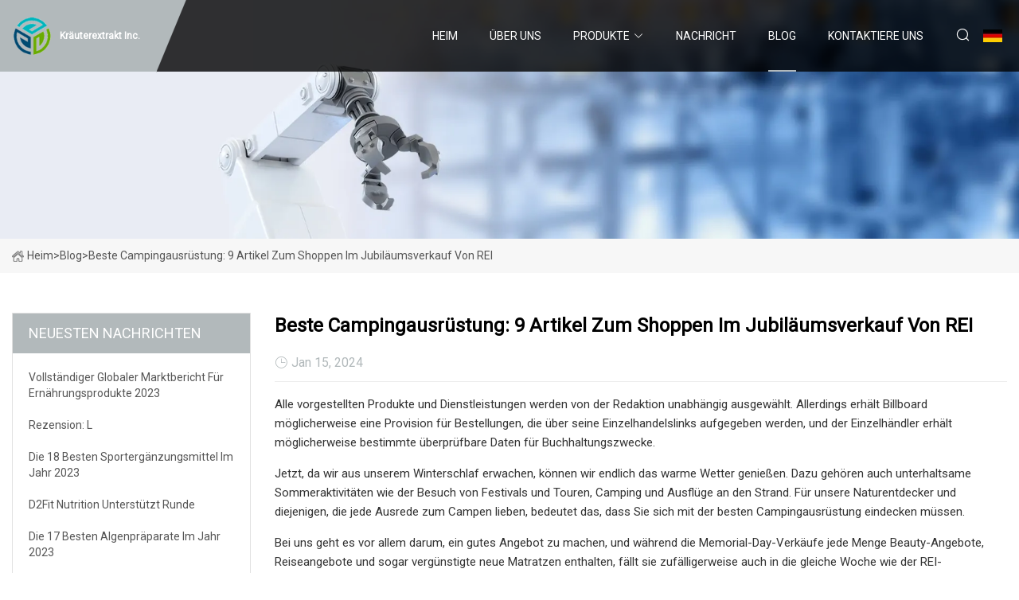

--- FILE ---
content_type: text/html; charset=utf-8
request_url: https://de.niz-pazarlama.com/blog/best-camping-gear-9-items-to-shop-from-reis-anniversary-sale
body_size: 6075
content:
<!doctype html>
<html lang="de">
<head>
<meta charset="utf-8" />
<title>Beste Campingausrüstung: 9 Artikel zum Shoppen im Jubiläumsverkauf von REI - Kräuterextrakt Inc.</title>
<meta name="description" content="Beste Campingausrüstung: 9 Artikel zum Shoppen im Jubiläumsverkauf von REI" />
<meta name="keywords" content="Beste Campingausrüstung: 9 Artikel zum Shoppen im Jubiläumsverkauf von REI" />
<meta name="viewport" content="width=device-width, initial-scale=1.0" />
<meta name="application-name" content="Kräuterextrakt Inc." />
<meta name="twitter:card" content="summary" />
<meta name="twitter:title" content="Beste Campingausrüstung: 9 Artikel zum Shoppen im Jubiläumsverkauf von REI - Kräuterextrakt Inc." />
<meta name="twitter:description" content="Beste Campingausrüstung: 9 Artikel zum Shoppen im Jubiläumsverkauf von REI" />
<meta name="twitter:image" content="https://de.niz-pazarlama.com/uploadimg/4284013414.png" />
<meta http-equiv="X-UA-Compatible" content="IE=edge" />
<meta property="og:site_name" content="Kräuterextrakt Inc." />
<meta property="og:type" content="article" />
<meta property="og:title" content="Beste Campingausrüstung: 9 Artikel zum Shoppen im Jubiläumsverkauf von REI - Kräuterextrakt Inc." />
<meta property="og:description" content="Beste Campingausrüstung: 9 Artikel zum Shoppen im Jubiläumsverkauf von REI" />
<meta property="og:url" content="https://de.niz-pazarlama.com/blog/best-camping-gear-9-items-to-shop-from-reis-anniversary-sale" />
<meta property="og:image" content="https://de.niz-pazarlama.com/uploadimg/4284013414.png" />
<link href="https://de.niz-pazarlama.com/blog/best-camping-gear-9-items-to-shop-from-reis-anniversary-sale" rel="canonical" />
<link href="https://de.niz-pazarlama.com/uploadimg/icons4284013414.png" rel="shortcut icon" type="image/x-icon" />
<link href="https://fonts.googleapis.com" rel="preconnect" />
<link href="https://fonts.gstatic.com" rel="preconnect" crossorigin />
<link href="https://fonts.googleapis.com/css2?family=Roboto:wght@400&display=swap" rel="stylesheet" />
<link href="https://de.niz-pazarlama.com/themes/storefront/toast.css" rel="stylesheet" />
<link href="https://de.niz-pazarlama.com/themes/storefront/grey/style.css" rel="stylesheet" />
<link href="https://de.niz-pazarlama.com/themes/storefront/grey/page.css" rel="stylesheet" />
<script type="application/ld+json">
[{
"@context": "https://schema.org/",
"@type": "BreadcrumbList",
"itemListElement": [{
"@type": "ListItem",
"name": "Heim",
"position": 1,
"item": "https://de.niz-pazarlama.com/blog/best-camping-gear-9-items-to-shop-from-reis-anniversary-sale/"
},{
"@type": "ListItem",
"name": "Blog",
"position": 2,
"item": "https://de.niz-pazarlama.com/blog"
},{
"@type": "ListItem",
"name": "Beste Campingausrüstung: 9 Artikel zum Shoppen im Jubiläumsverkauf von REI",
"position": 3,
"item": "https://de.niz-pazarlama.com/blog/best-camping-gear-9-items-to-shop-from-reis-anniversary-sale"
}]},{
"@context": "http://schema.org",
"@type": "NewsArticle",
"mainEntityOfPage": {
"@type": "WebPage",
"@id": "https://de.niz-pazarlama.com/blog/best-camping-gear-9-items-to-shop-from-reis-anniversary-sale"},
"headline": "Kräuterextrakt Inc.",
"image": {
"@type": "ImageObject",
"url": "https://de.niz-pazarlama.com"},
"datePublished": "",
"dateModified": "",
"author": {
"@type": "Organization",
"name": "Kräuterextrakt Inc.",
"url": "https://de.niz-pazarlama.com"},
"publisher": {
"@type": "Organization",
"name": "de.niz-pazarlama.com",
"logo": {
"@type": "ImageObject",
"url": "https://de.niz-pazarlama.com/uploadimg/4284013414.png"}},
"description": "Beste Campingausrüstung: 9 Artikel zum Shoppen im Jubiläumsverkauf von REI"
}]
</script>
<script type="text/javascript" src="//info.53hu.net/traffic.js?id=08a984h6ak"></script>
</head>
<body class="index">
<!-- header start -->
<header>
  <div class="container">
    <div class="head-logo"><a href="https://de.niz-pazarlama.com/" title="Kr&#xE4;uterextrakt Inc."><img src="/uploadimg/4284013414.png" width="50" height="50" alt="Kr&#xE4;uterextrakt Inc."><span>Kr&#xE4;uterextrakt Inc.</span></a></div>
    <div class="menu-btn"><em></em><em></em><em></em></div>
    <div class="head-content">
      <nav class="nav">
        <ul>
          <li><a href="https://de.niz-pazarlama.com/">Heim</a></li>
          <li><a href="/about-us">&#xDC;ber uns</a></li>
          <li><a href="/products">Produkte</a><em class="iconfont icon-xiangxia"></em>
            <ul class="submenu">
              <li><a href="/herb-extract">Kr&#xE4;uterextrakt</a></li>
              <li><a href="/food-additives">Lebensmittelzusatzstoffe</a></li>
              <li><a href="/nutrition-supplement">Nahrungserg&#xE4;nzungsmittel</a></li>
              <li><a href="/hot-sale-items">Hei&#xDF;e Verkaufsartikel</a></li>
            </ul>
          </li>
          <li><a href="/news">Nachricht</a></li>
          <li class="active"><a href="/blog">Blog</a></li>
          <li><a href="/contact-us">Kontaktiere uns</a></li>
        </ul>
      </nav>
      <div class="head-search"><em class="iconfont icon-sousuo"></em></div>
      <div class="search-input">
        <input type="text" placeholder="Keyword" id="txtSearch" autocomplete="off">
        <div class="search-btn" onclick="SearchProBtn()" title="Search"><em class="iconfont icon-sousuo" aria-hidden="true"></em></div>
      </div>
      <div class="languagelist">
        <div title="Language" class="languagelist-icon"><span>Language</span></div>
        <div class="languagelist-drop"><span class="languagelist-arrow"></span>
          <ul class="languagelist-wrap">
             <li class="languagelist-active"><a href="https://de.niz-pazarlama.com/blog/best-camping-gear-9-items-to-shop-from-reis-anniversary-sale"><img src="/themes/storefront/images/language/de.png" width="24" height="16" alt="Deutsch" title="de">Deutsch</a></li>
                                    <li>
                                        <a href="https://www.niz-pazarlama.com/blog/best-camping-gear-9-items-to-shop-from-reis-anniversary-sale">
                                            <img src="/themes/storefront/images/language/en.png" width="24" height="16" alt="English" title="en">
                                            English
                                        </a>
                                    </li>
                                    <li>
                                        <a href="https://fr.niz-pazarlama.com/blog/best-camping-gear-9-items-to-shop-from-reis-anniversary-sale">
                                            <img src="/themes/storefront/images/language/fr.png" width="24" height="16" alt="Français" title="fr">
                                            Français
                                        </a>
                                    </li>
                                    <li>
                                        <a href="https://es.niz-pazarlama.com/blog/best-camping-gear-9-items-to-shop-from-reis-anniversary-sale">
                                            <img src="/themes/storefront/images/language/es.png" width="24" height="16" alt="Español" title="es">
                                            Español
                                        </a>
                                    </li>
                                    <li>
                                        <a href="https://it.niz-pazarlama.com/blog/best-camping-gear-9-items-to-shop-from-reis-anniversary-sale">
                                            <img src="/themes/storefront/images/language/it.png" width="24" height="16" alt="Italiano" title="it">
                                            Italiano
                                        </a>
                                    </li>
                                    <li>
                                        <a href="https://pt.niz-pazarlama.com/blog/best-camping-gear-9-items-to-shop-from-reis-anniversary-sale">
                                            <img src="/themes/storefront/images/language/pt.png" width="24" height="16" alt="Português" title="pt">
                                            Português
                                        </a>
                                    </li>
                                    <li>
                                        <a href="https://ja.niz-pazarlama.com/blog/best-camping-gear-9-items-to-shop-from-reis-anniversary-sale"><img src="/themes/storefront/images/language/ja.png" width="24" height="16" alt="日本語" title="ja"> 日本語</a>
                                    </li>
                                    <li>
                                        <a href="https://ko.niz-pazarlama.com/blog/best-camping-gear-9-items-to-shop-from-reis-anniversary-sale"><img src="/themes/storefront/images/language/ko.png" width="24" height="16" alt="한국어" title="ko"> 한국어</a>
                                    </li>
                                    <li>
                                        <a href="https://ru.niz-pazarlama.com/blog/best-camping-gear-9-items-to-shop-from-reis-anniversary-sale"><img src="/themes/storefront/images/language/ru.png" width="24" height="16" alt="Русский" title="ru"> Русский</a>
                                    </li>
           </ul>
        </div>
      </div>
    </div>
  </div>
</header>
<!-- main end -->
<!-- main start -->
<main>
  <div class="inner-banner"><img src="/themes/storefront/images/inner-banner.webp" alt="Beste Campingausrüstung: 9 Artikel zum Shoppen im Jubiläumsverkauf von REI">
    <div class="inner-content"><a href="https://de.niz-pazarlama.com/"><img src="/themes/storefront/images/pagenav-homeicon.webp" alt="Heim">Heim</a> > <span>Blog</span> > <span>Beste Campingausrüstung: 9 Artikel zum Shoppen im Jubiläumsverkauf von REI</span></div>
  </div>
  <div class="container">
    <div class="page-main">
      <div class="page-aside">
        <div class="aside-item">
          <div class="aside-title">NEUESTEN NACHRICHTEN</div>
          <ul class="latest-news">
            <li><a href="/blog/complete-nutrition-products-global-market-report-2023">
              <div class="info"><span class="title">Vollständiger globaler Marktbericht für Ernährungsprodukte 2023</span></div>
              </a></li>
            <li><a href="/blog/review-l">
              <div class="info"><span class="title">Rezension: L</span></div>
              </a></li>
            <li><a href="/blog/18-best-athletic-supplements-in-2023">
              <div class="info"><span class="title">Die 18 besten Sportergänzungsmittel im Jahr 2023</span></div>
              </a></li>
            <li><a href="/blog/d2fit-nutrition-supports-round">
              <div class="info"><span class="title">D2Fit Nutrition unterstützt Runde</span></div>
              </a></li>
            <li><a href="/blog/17-best-algae-supplements-in-2023">
              <div class="info"><span class="title">Die 17 besten Algenpräparate im Jahr 2023</span></div>
              </a></li>
          </ul>
        </div>
        <div class="aside-item">
          <div class="aside-search">
            <input type="text" placeholder="Keyword" id="AsideSearch" autocomplete="off">
            <button id="AsideBtn" onclick="AsideSearch()"><em class="iconfont icon-sousuo" aria-hidden="true"></em></button>
          </div>
        </div>
      </div>
      <div class="page-content">
        <h1 class="newsdetails-title">Beste Campingausrüstung: 9 Artikel zum Shoppen im Jubiläumsverkauf von REI</h1>
        <div class="newsdetails-dete"><span><em class="iconfont icon-shijian"></em>Jan 15, 2024</span></div>
        <article><p> Alle vorgestellten Produkte und Dienstleistungen werden von der Redaktion unabhängig ausgewählt.  Allerdings erhält Billboard möglicherweise eine Provision für Bestellungen, die über seine Einzelhandelslinks aufgegeben werden, und der Einzelhändler erhält möglicherweise bestimmte überprüfbare Daten für Buchhaltungszwecke.</p><p> Jetzt, da wir aus unserem Winterschlaf erwachen, können wir endlich das warme Wetter genießen.  Dazu gehören auch unterhaltsame Sommeraktivitäten wie der Besuch von Festivals und Touren, Camping und Ausflüge an den Strand.  Für unsere Naturentdecker und diejenigen, die jede Ausrede zum Campen lieben, bedeutet das, dass Sie sich mit der besten Campingausrüstung eindecken müssen.</p><p> Bei uns geht es vor allem darum, ein gutes Angebot zu machen, und während die Memorial-Day-Verkäufe jede Menge Beauty-Angebote, Reiseangebote und sogar vergünstigte neue Matratzen enthalten, fällt sie zufälligerweise auch in die gleiche Woche wie der REI-Jubiläumsverkauf – auch bekannt als reduzierte Preise Marken-Outdoor-Ausrüstung.  REI-Mitglieder erhalten zusätzliche Ersparnisse mit bis zu 30 % Rabatt auf alle Ihre Naturbedürfnisse.</p><p> Erfrischen Sie Ihre Outdoor-Ausrüstung mit den besten und neuesten Designs – aber ohne die hohen Preise.  Um Ihnen dabei zu helfen, die besten Zelte, Schlafsäcke, Laternen und mehr zu ergattern, haben wir die besten Campingausrüstungen und Reiseutensilien aus dem REI-Jubiläumsangebot zusammengestellt, mit denen Sie Wanderwege erkunden und bei Ihrem nächsten Festival ganz bequem schlafen können.  Verschwenden Sie jedoch keine Zeit, denn die Angebote gelten nur bis Montag (29. Mai) und die Ausrüstung ist bereits ausverkauft!</p><p>Weitere Produktempfehlungen finden Sie in unseren Zusammenfassungen der besten Sonnenschutzmittel, stilvollen Fischerhüte und unverzichtbarer Festivalausrüstung.</p><p>Unten finden Sie eine Liste der Angebote aus dem REI-Jubiläumsverkauf.</p><p> Das ist ein Hammer-Deal, denn das REI Co-op Bundle enthält nicht nur ein Zelt für bis zu zwei Personen, sondern auch eine selbstaufblasende Isomatte und einen Schlafsack.  Mit diesem Paket werden alle Ihre Schlaf- und Unterschlupfbedürfnisse erfüllt, und das zu nur einem Preis, den man normalerweise für ein Zelt verlangen würde.</p><p> Während Sie Ihren Schlafsack einfach auf den harten Erdboden legen und die Nacht ausklingen lassen könnten, warum nicht mit der MegaMat 10 Isomatte von Exped etwas Kissen hinzufügen?  Es ist in zwei Breiten erhältlich, um es an Ihre Schlafvorlieben anzupassen, und besteht aus einem hitzebeständigen Polyestermaterial, das isoliert und rutschfest ist.  Betrachten Sie es als eine Mini-Luftmatratze!</p><p> In den Nächten, in denen Sie den Akku Ihres Telefons schonen möchten, hilft Ihnen diese Stirnlampe dabei, Ihren Standort zu finden.  Das weiche Material schmiegt sich angenehm um Ihren Kopf und lässt sich nach Ihren Wünschen anpassen.  Sie können zwischen verschiedenen Lichteinstellungen wechseln, darunter volle Stärke, Dimmung, Stroboskop, rote Nachtsicht und digitaler Sperrmodus.</p><p> Der beliebte Hydro Flask ist bereit, Ihnen eiskalte Getränke zu servieren, damit Sie Ihre Trinkziele für den Tag erreichen können.  Es besteht aus einem doppelwandigen, vakuumisolierten TempShield-Innenraum, der Getränke stundenlang heiß oder kalt hält, und verfügt über eine BPA-freie Beschichtung und einen Weithalsverschluss, sodass Sie mit nur einer einfachen Drehung frisches Wasser, Tee, Kaffee und mehr genießen können.</p><p> Mit dem Camp Roll Table von REI fühlen Sie sich in der Natur ein bisschen mehr wie zu Hause.  Klappen Sie es einfach aus, wenn Sie es verwenden möchten, um Spiele zu spielen, zu essen oder Ihre verschiedenen Gegenstände darauf abzulegen.  Wenn es dann Zeit ist zu gehen, rollen Sie es einfach wieder zusammen und schon haben Sie eine praktisch kompakte Aufbewahrungslösung.</p><p> Jedes Outdoor-Abenteuer ist ohne einen hochwertigen Rucksack nicht komplett und der Typhoon 15 Pack von Exped ist für die schwere Arbeit bereit.  Es besteht aus einem wasser- und reißfesten Material, um Ihre Sachen sicher, trocken und geschützt aufzubewahren, während die gepolsterten Schultergurte dafür sorgen, dass Ihre Arme bei allen bevorstehenden Wanderungen bequem bleiben.</p><p>An tagelangen Erkundungstouren möchten Sie dies nicht in einem Paar nicht unterstützender Schuhe tun. Hier kommen die Beyonder-Schuhe für Herren ins Spiel. Das Design besteht aus einem sockenähnlichen Strickmaterial, das flexibel und stützend ist und Ihre Füße nicht belastet nach unten, während Sie Ihren nächsten Weg wandern.</p><p> Machen Sie es sich am Feuer gemütlich und entspannen Sie in Keltys Low Loveseat.  Er bietet Platz für bis zu zwei Personen und verfügt an jedem Arm über einen Getränkehalter für Ihre Getränke.  Und wenn Sie unterwegs einpacken, lässt er sich leicht zusammenfalten und kompakt verstauen.</p><p> Verderbliche Lebensmittel und warme Getränke können im Dual Zone Powered Cooler von Dometic abgekühlt werden.  Der Innenraum verfügt über ein Fassungsvermögen von 75 Litern und bietet Platz für bis zu 113 Dosen, während das dreistufige dynamische Batterieschutzsystem dafür sorgt, dass Ihre Autobatterie nicht leer wird, und eine tiefe Entnahme von Doppelbatterien ermöglicht.</p><p>Erhalten Sie wöchentliche Zusammenfassungen direkt in Ihren Posteingang</p></article>
        <div class="sharewrap"></div>
        <div class="prodetails-link">
          <div class="item prev"><em class="iconfont icon-xiangzuo"></em>vorherige: <a href="/blog/these-are-the-50-best-amazon-deals-to-kick-off-summer">Dies sind die 50 besten Amazon-Angebote zum Start in den Sommer</a></div>
          <div class="item next"><a href="/blog"></a> :n&#xE4;chste<em class="iconfont icon-xiangyou"></em></div>
        </div>
        <div class="prodetails-feedback" id="send">
          <div class="pro-description"></div>
          <input type="hidden" id="in-domain" value="de.niz-pazarlama.com">
          <div class="feedback">
            <div class="item">
              <label>Name: <span>*</span></label>
              <input type="text" id="in-name">
            </div>
            <div class="item">
              <label>Email: <span>*</span></label>
              <input type="text" id="in-email">
            </div>
            <div class="item">
              <label>Telefon/WhatsApp: <span>*</span></label>
              <input type="text" id="in-phone">
            </div>
            <div class="item">
              <label>Thema: <span>*</span></label>
              <input type="text" id="in-subject">
            </div>
            <div class="item">
              <label>Inhalt: <span>*</span></label>
              <textarea name="" id="in-content"></textarea>
            </div>
            <div class="sendbtn" id="SubmitName" onclick="SendInquiry()"><span>An uns senden</span></div>
          </div>
        </div>
      </div>
    </div>
  </div>
</main>
 
<!-- main end -->
<!-- footer start -->
<footer>
  <div class="container">
    <div class="foot-item foot-item1"><a href="https://de.niz-pazarlama.com/" class="foot-logo" title="Kr&#xE4;uterextrakt Inc."><img src="/uploadimg/4284013414.png" width="50" height="50" alt="Kr&#xE4;uterextrakt Inc."></a>
      <div class="foot-newsletter">
        <input id="newsletterInt" placeholder="Your Email Address" type="text">
        <button id="newsletterBtn" title="Email"><em class="iconfont icon-zhixiangyou"></em></button>
      </div>
      <div id="newsletter-hint"></div>
      <p class="newsletter-tip">Eine Frage haben?<a href="https://de.niz-pazarlama.com/">Klicken Sie hier</a></p>
      <div class="foot-share"><a href="#" rel="nofollow" title="facebook"><em class="iconfont icon-facebook"></em></a><a href="#" rel="nofollow" title="linkedin"><em class="iconfont icon-linkedin"></em></a><a href="#" rel="nofollow" title="twitter"><em class="iconfont icon-twitter-fill"></em></a><a href="#" rel="nofollow" title="youtube"><em class="iconfont icon-youtube"></em></a><a href="#" rel="nofollow" title="instagram"><em class="iconfont icon-instagram"></em></a><a href="#" rel="nofollow" title="TikTok"><em class="iconfont icon-icon_TikTok"></em></a></div>
    </div>
    <div class="foot-item foot-item2">
      <div class="foot-title">QUICK LINKS</div>
      <ul>
        <li><a href="https://de.niz-pazarlama.com/">Heim</a></li>
        <li><a href="/about-us">&#xDC;ber uns</a></li>
        <li><a href="/products">Produkte</a></li>
        <li><a href="/news">Nachricht</a></li>
        <li><a href="/blog">Blog</a></li>
        <li><a href="/contact-us">Kontaktiere uns</a></li>
        <li><a href="/sitemap.xml">Seitenverzeichnis</a></li>
        <li><a href="/privacy-policy">Privacy Policy</a></li>
      </ul>
    </div>
    <div class="foot-item foot-item3">
      <div class="foot-title">PRODUKTKATEGORIE</div>
      <ul>
        <li><a href="/herb-extract">Kräuterextrakt</a></li>
        <li><a href="/food-additives">Lebensmittelzusatzstoffe</a></li>
        <li><a href="/nutrition-supplement">Nahrungsergänzungsmittel</a></li>
        <li><a href="/hot-sale-items">Heiße Verkaufsartikel</a></li>
      </ul>
    </div>
    <div class="foot-item foot-item4">
      <div class="foot-title">PARTNERFIRMA</div>
      <ul>
<li><a href="http://de.totetank-en.com/storage-tank/special-function-storage-tank/" target="_blank">Lagertank mit Sonderfunktion</a></li><li><a href="https://de.wws-ceramic.com/" target="_blank">Wellwares  (Shijiazhuang)  Begrenzt</a></li><li><a href="http://de.zibbopower.com/" target="_blank">Shenzhen  QWW  Energie  Co., Ltd</a></li><li><a href="https://de.lozosevalve.com/" target="_blank">Zhejiang  Lozose  Automatisch  Kontrolle  Ventil  Co.,  Ltd</a></li>      </ul>
    </div>
  </div>
  <div class="foot-copyright">
    <p>Copyright &copy; de.niz-pazarlama.com, Alle Rechte vorbehalten.&nbsp;&nbsp;Email: <a href="rachel@niz-pazarlama.com" target="_blank"><span class="__cf_email__" data-cfemail="0b796a68636e674b656271267b6a716a79676a666a25686466">[email&#160;protected]</span></a></p>
  </div>
  <div class="gotop"><em class="iconfont icon-xiangshang"></em></div>
</footer>
<!-- footer end -->
 
<!-- script start -->
<script data-cfasync="false" src="/cdn-cgi/scripts/5c5dd728/cloudflare-static/email-decode.min.js"></script><script src="https://de.niz-pazarlama.com/themes/storefront/js/jquery3.6.1.js"></script>
<script src="https://de.niz-pazarlama.com/themes/storefront/js/vanilla-lazyload.js"></script>
<script src="https://de.niz-pazarlama.com/themes/storefront/js/toast.js"></script>
<script src="https://de.niz-pazarlama.com/themes/storefront/js/style.js"></script>
<script src="https://de.niz-pazarlama.com/themes/storefront/js/page.js"></script>
<script src="https://de.niz-pazarlama.com/themes/storefront/js/axios.min.js"></script>
<script src="https://de.niz-pazarlama.com/themes/storefront/js/contact.js"></script>
<script src="https://de.niz-pazarlama.com/themes/storefront/js/share.js"></script>
<script defer src="https://static.cloudflareinsights.com/beacon.min.js/vcd15cbe7772f49c399c6a5babf22c1241717689176015" integrity="sha512-ZpsOmlRQV6y907TI0dKBHq9Md29nnaEIPlkf84rnaERnq6zvWvPUqr2ft8M1aS28oN72PdrCzSjY4U6VaAw1EQ==" data-cf-beacon='{"version":"2024.11.0","token":"d36ed5495f1a499a9917c87355eaf465","r":1,"server_timing":{"name":{"cfCacheStatus":true,"cfEdge":true,"cfExtPri":true,"cfL4":true,"cfOrigin":true,"cfSpeedBrain":true},"location_startswith":null}}' crossorigin="anonymous"></script>
</body>
</html>


--- FILE ---
content_type: application/javascript
request_url: https://de.niz-pazarlama.com/jk23cp0w7g0qw968a52o?c=x7q88m5u
body_size: -188
content:
var id = "9f50aa5c182ccc651b005e61ac5237bf";
        
